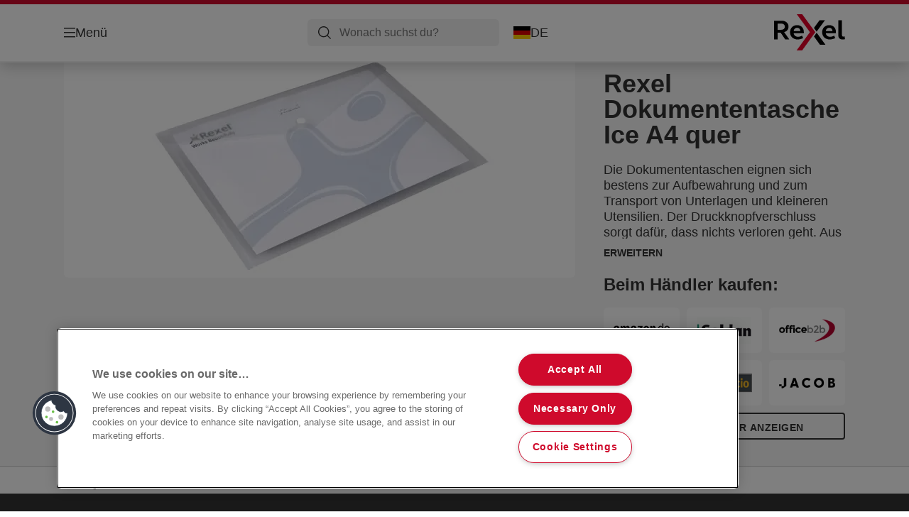

--- FILE ---
content_type: text/html; charset=utf-8
request_url: https://www.rexeleurope.com/de-de/products/pr%C3%A4sentieren-und-organisieren/hefter-und-mappen/rexel-dokumententasche-ice-a4-quer/
body_size: 11831
content:


<!DOCTYPE html>

<html class="no-js" lang="de-de">
<head>
  
<!-- OneTrust Cookies Consent Notice start for rexeleurope.com -->
<script src="https://cdn.cookielaw.org/scripttemplates/otSDKStub.js"  type="text/javascript" charset="UTF-8" data-domain-script="25ee9d69-af30-49c4-b133-22283d1251f8" ></script>
<script type="text/javascript">
function OptanonWrapper() { }
</script>
<!-- OneTrust Cookies Consent Notice end for rexeleurope.com -->

<script type="text/javascript">

    function OptanonWrapper() {

        // Get initial OnetrustActiveGroups ids
        if (typeof OptanonWrapperCount == "undefined") {
            otGetInitialGrps();
        }

        //Delete cookies
        otDeleteCookie(otIniGrps);

        // Assign OnetrustActiveGroups to custom variable
        function otGetInitialGrps() {
            OptanonWrapperCount = '';
            otIniGrps = OnetrustActiveGroups;
        }

        function otDeleteCookie(iniOptGrpId) {
            var otDomainGrps = JSON.parse(JSON.stringify(Optanon.GetDomainData().Groups));
            var otDeletedGrpIds = otGetInactiveId(iniOptGrpId, OnetrustActiveGroups);
            if (otDeletedGrpIds.length != 0 && otDomainGrps.length != 0) {
                for (var i = 0; i < otDomainGrps.length; i++) {

                    if (otDomainGrps[i]['CustomGroupId'] != '' && otDeletedGrpIds.includes(otDomainGrps[i]['CustomGroupId'])) {
                        for (var j = 0; j < otDomainGrps[i]['Cookies'].length; j++) {
                            eraseCookie(otDomainGrps[i]['Cookies'][j]);
                            eraseGACookie(otDomainGrps[i]['Cookies'][j]);
                        }
                    }

                    //Check if Hostid matches
                    if (otDomainGrps[i]['Hosts'].length != 0) {
                        for (var j = 0; j < otDomainGrps[i]['Hosts'].length; j++) {
                            if (otDeletedGrpIds.includes(otDomainGrps[i]['Hosts'][j]['HostId']) && otDomainGrps[i]['Hosts'][j]['Cookies'].length != 0) {
                                for (var k = 0; k < otDomainGrps[i]['Hosts'][j]['Cookies'].length; k++) {
                                    eraseCookie(otDomainGrps[i]['Hosts'][j]['Cookies'][k]);
                                    eraseGACookie(otDomainGrps[i]['Cookies'][j]);
                                }
                            }
                        }
                    }

                }
            }
            otGetInitialGrps(); //Reassign new group ids
        }

        //Get inactive ids
        function otGetInactiveId(customIniId, otActiveGrp) {
            //Initial OnetrustActiveGroups
            customIniId = customIniId.split(",");
            customIniId = customIniId.filter(Boolean);

            //After action OnetrustActiveGroups
            otActiveGrp = otActiveGrp.split(",");
            otActiveGrp = otActiveGrp.filter(Boolean);

            var result = [];
            for (var i = 0; i < customIniId.length; i++) {
                if (otActiveGrp.indexOf(customIniId[i]) <= -1) {
                    result.push(customIniId[i]);
                }
            }
            return result;
        }

        //Delete cookie
        function eraseCookie(cookie) {
            const _str = `${cookie.Name}=; Domain=${cookie.Host}; Path=/; Expires=Thu, 01 Jan 1970 00:00:01 GMT;`;
            document.cookie = _str;
        }


        // Google Analytics Cookies
        function eraseGACookie(cookie) {
            if (!cookie.Name.startsWith("_ga")) return;
            const _cookies = document.cookie.split("; ");
            for (const _cookie of _cookies) {
                if (_cookie.startsWith("_ga")) {
                    const _cname = _cookie.slice(0, string.indexOf("="));
                    const _str = `${_cname}=; Domain=${cookie.Host}; Path=/; Expires=Thu, 01 Jan 1970 00:00:01 GMT;`;
                    document.cookie = _str;
                }
            }
        }

    }

</script>


<script type="text/plain" class="optanon-category-C0001">

    (function(w, d, s, l, i) {
        w[l] = w[l] || [];
        w[l].push({
        'gtm.start':
        new Date().getTime(),
        event: 'gtm.js'
        });
        var f = d.getElementsByTagName(s)[0],
        j = d.createElement(s),
        dl = l != 'dataLayer' ? '&l=' + l : '';
        j.async = true;
        j.src =
        '//www.googletagmanager.com/gtm.js?id=' + i + dl;
        f.parentNode.insertBefore(j, f);
    })(window, document, 'script', 'dataLayer', 'GTM-T78CSS');

</script>



<script type="text/plain" class="optanon-category-C0002">
    
</script>



<script type="text/plain" class="optanon-category-C0003">
    window.dataLayer = window.dataLayer || [];
    dataLayer.push({
        'event': 'analytics_consent_given',
        'analyticsCookies': 'true'
    });

</script>



<script type="text/plain" class="optanon-category-C0005">
   
</script>


<script type="text/plain" class="optanon-category-C0004">
    window.dataLayer = window.dataLayer || [];
    dataLayer.push({
    'event': 'marketing_consent_given',
    'marketingCookies': 'true'
    });
</script>
  <meta charset="UTF-8">
  <meta name="viewport" content="width=device-width" />
  <meta http-equiv="X-UA-Compatible" content="IE=edge" />
  <link rel="manifest" href="/assets/manifest/rexel/manifest.json">

  <link rel="preload" href="/assets/styles/561BE0007815748030048C31A51E3EE5__rexel.css" as="style">

    <title>Rexel Dokumententasche Ice A4 quer | REXEL</title>
    <meta name="description" content="Dokumententasche A4 quer mit Druckknopfverschluss. Packung mit 5 Stück Transparent. | Farbe: Farblos" />
    <link rel="Shortcut icon" href="/globalassets/acco-brands---general-media/acco-favicons/rexel.ico" />
      <link rel="canonical" href="https://www.rexeleurope.com/de-de/products/präsentieren-und-organisieren/hefter-und-mappen/rexel-dokumententasche-ice-a4-quer/" />
    <meta http-equiv="Content-Language" content="de-de" />
<link rel="alternate" hreflang="de-at" href="https://www.rexeleurope.com/de-at/products/präsentieren-und-organisieren/hefter-und-mappen/rexel-dokumententasche-ice-a4-quer/" /><link rel="alternate" hreflang="de-ch" href="https://www.rexeleurope.com/de-ch/products/präsentieren-und-organisieren/hefter-und-mappen/rexel-dokumententasche-ice-a4-quer/" /><link rel="alternate" hreflang="de-de" href="https://www.rexeleurope.com/de-de/products/präsentieren-und-organisieren/hefter-und-mappen/rexel-dokumententasche-ice-a4-quer/" /><link rel="alternate" hreflang="en-gb" href="https://www.rexeleurope.com/en-gb/products/presentation--organisation/card-files-and-other-folders/rexel-ice-popper-wallet-landscape-a4-clear--5-/" /><link rel="alternate" hreflang="en-ie" href="https://www.rexeleurope.com/en-ie/products/presentation--organisation/card-files-and-other-folders/rexel-ice-popper-wallet-landscape-a4-clear--5-/" /><link rel="alternate" hreflang="es-es" href="https://www.rexeleurope.com/es-es/products/presentación-y-organización/dosieres-fastener-y-otros-dosieres/sobres-broche-rexel-ice-a4-transparente--5-/" /><link rel="alternate" hreflang="fr-be" href="https://www.rexeleurope.com/fr-be/products/présentation--organisation/fardes-à-devis-et-autres/chemise-à-pression-ice-format-paysage-a4/" /><link rel="alternate" hreflang="fr-fr" href="https://www.rexeleurope.com/fr-fr/products/présentation--organisation/pochettes-à-devis-et-autres/chemise-à-pression-ice-format-paysage-a4/" /><link rel="alternate" hreflang="it-it" href="https://www.rexeleurope.com/it-it/products/presentazione--organizzazione/cartelle--cartelline-per-documenti/buste-con-bottone-a4-ice--conf-5-/" /><link rel="alternate" hreflang="nl-be" href="https://www.rexeleurope.com/nl-be/products/presentatie--organisatie/presentatie--en-opbergmappen/ice-documentenvelop-a4-transparant--5-/" /><link rel="alternate" hreflang="nl-nl" href="https://www.rexeleurope.com/nl-nl/products/presentatie--organisatie/presentatie--en-opbergmappen/ice-documentenvelop-a4-transparant--5-/" /><meta property="og:title" content="Rexel Dokumententasche Ice A4 quer | REXEL" />
<meta property="og:type" content="website" />
<meta property="og:url" content="https://www.rexeleurope.com//de-de/products/pr%c3%a4sentieren-und-organisieren/hefter-und-mappen/rexel-dokumententasche-ice-a4-quer/" />
<meta property="og:image" content="https://www.rexeleurope.com/azure/catalogfiles/products/Desktop__7AD72580866267B035C497DD975B13BB__1200__630__2101660_1-deaa149eb3fcae04d465d7ad3f695f77.png" />
<meta property="og:description" content="Dokumententasche A4 quer mit Druckknopfverschluss. Packung mit 5 Stück Transparent. | Farbe: Farblos" />
<meta property="og:site_name" content="Rexel" />
<meta property="og:locale" content="de_DE" />
<meta property="og:locale:alternate" content="cs_CZ" />
<meta property="og:locale:alternate" content="da_DK" />
<meta property="og:locale:alternate" content="de_AT" />
<meta property="og:locale:alternate" content="de_CH" />
<meta property="og:locale:alternate" content="de_DE" />
<meta property="og:locale:alternate" content="el_GR" />
<meta property="og:locale:alternate" content="en_AX" />
<meta property="og:locale:alternate" content="en_GB" />
<meta property="og:locale:alternate" content="en_IE" />
<meta property="og:locale:alternate" content="en_NU" />
<meta property="og:locale:alternate" content="es_ES" />
<meta property="og:locale:alternate" content="fi_FI" />
<meta property="og:locale:alternate" content="fr_BE" />
<meta property="og:locale:alternate" content="fr_FR" />
<meta property="og:locale:alternate" content="hu_HU" />
<meta property="og:locale:alternate" content="it_IT" />
<meta property="og:locale:alternate" content="nl_BE" />
<meta property="og:locale:alternate" content="nl_NL" />
<meta property="og:locale:alternate" content="no_NO" />
<meta property="og:locale:alternate" content="pl_PL" />
<meta property="og:locale:alternate" content="ro_RO" />
<meta property="og:locale:alternate" content="ru_RU" />
<meta property="og:locale:alternate" content="sk_SK" />
<meta property="og:locale:alternate" content="sv_SE" />
<meta property="og:locale:alternate" content="tr_TR" />
<meta name="twitter:card" content="summary" />
<meta name="twitter:title" content="Rexel Dokumententasche Ice A4 quer | REXEL" />
<meta name="twitter:description" content="Dokumententasche A4 quer mit Druckknopfverschluss. Packung mit 5 Stück Transparent. | Farbe: Farblos" />
<meta name="twitter:site" content="@accobrands" />
<meta name="twitter:image" content="https://www.rexeleurope.com/azure/catalogfiles/products/Desktop__7AD72580866267B035C497DD975B13BB__1200__630__2101660_1-deaa149eb3fcae04d465d7ad3f695f77.png" />

  

  <script>
!function(T,l,y){var S=T.location,k="script",D="instrumentationKey",C="ingestionendpoint",I="disableExceptionTracking",E="ai.device.",b="toLowerCase",w="crossOrigin",N="POST",e="appInsightsSDK",t=y.name||"appInsights";(y.name||T[e])&&(T[e]=t);var n=T[t]||function(d){var g=!1,f=!1,m={initialize:!0,queue:[],sv:"5",version:2,config:d};function v(e,t){var n={},a="Browser";return n[E+"id"]=a[b](),n[E+"type"]=a,n["ai.operation.name"]=S&&S.pathname||"_unknown_",n["ai.internal.sdkVersion"]="javascript:snippet_"+(m.sv||m.version),{time:function(){var e=new Date;function t(e){var t=""+e;return 1===t.length&&(t="0"+t),t}return e.getUTCFullYear()+"-"+t(1+e.getUTCMonth())+"-"+t(e.getUTCDate())+"T"+t(e.getUTCHours())+":"+t(e.getUTCMinutes())+":"+t(e.getUTCSeconds())+"."+((e.getUTCMilliseconds()/1e3).toFixed(3)+"").slice(2,5)+"Z"}(),iKey:e,name:"Microsoft.ApplicationInsights."+e.replace(/-/g,"")+"."+t,sampleRate:100,tags:n,data:{baseData:{ver:2}}}}var h=d.url||y.src;if(h){function a(e){var t,n,a,i,r,o,s,c,u,p,l;g=!0,m.queue=[],f||(f=!0,t=h,s=function(){var e={},t=d.connectionString;if(t)for(var n=t.split(";"),a=0;a<n.length;a++){var i=n[a].split("=");2===i.length&&(e[i[0][b]()]=i[1])}if(!e[C]){var r=e.endpointsuffix,o=r?e.location:null;e[C]="https://"+(o?o+".":"")+"dc."+(r||"services.visualstudio.com")}return e}(),c=s[D]||d[D]||"",u=s[C],p=u?u+"/v2/track":d.endpointUrl,(l=[]).push((n="SDK LOAD Failure: Failed to load Application Insights SDK script (See stack for details)",a=t,i=p,(o=(r=v(c,"Exception")).data).baseType="ExceptionData",o.baseData.exceptions=[{typeName:"SDKLoadFailed",message:n.replace(/\./g,"-"),hasFullStack:!1,stack:n+"\nSnippet failed to load ["+a+"] -- Telemetry is disabled\nHelp Link: https://go.microsoft.com/fwlink/?linkid=2128109\nHost: "+(S&&S.pathname||"_unknown_")+"\nEndpoint: "+i,parsedStack:[]}],r)),l.push(function(e,t,n,a){var i=v(c,"Message"),r=i.data;r.baseType="MessageData";var o=r.baseData;return o.message='AI (Internal): 99 message:"'+("SDK LOAD Failure: Failed to load Application Insights SDK script (See stack for details) ("+n+")").replace(/\"/g,"")+'"',o.properties={endpoint:a},i}(0,0,t,p)),function(e,t){if(JSON){var n=T.fetch;if(n&&!y.useXhr)n(t,{method:N,body:JSON.stringify(e),mode:"cors"});else if(XMLHttpRequest){var a=new XMLHttpRequest;a.open(N,t),a.setRequestHeader("Content-type","application/json"),a.send(JSON.stringify(e))}}}(l,p))}function i(e,t){f||setTimeout(function(){!t&&m.core||a()},500)}var e=function(){var n=l.createElement(k);n.src=h;var e=y[w];return!e&&""!==e||"undefined"==n[w]||(n[w]=e),n.onload=i,n.onerror=a,n.onreadystatechange=function(e,t){"loaded"!==n.readyState&&"complete"!==n.readyState||i(0,t)},n}();y.ld<0?l.getElementsByTagName("head")[0].appendChild(e):setTimeout(function(){l.getElementsByTagName(k)[0].parentNode.appendChild(e)},y.ld||0)}try{m.cookie=l.cookie}catch(p){}function t(e){for(;e.length;)!function(t){m[t]=function(){var e=arguments;g||m.queue.push(function(){m[t].apply(m,e)})}}(e.pop())}var n="track",r="TrackPage",o="TrackEvent";t([n+"Event",n+"PageView",n+"Exception",n+"Trace",n+"DependencyData",n+"Metric",n+"PageViewPerformance","start"+r,"stop"+r,"start"+o,"stop"+o,"addTelemetryInitializer","setAuthenticatedUserContext","clearAuthenticatedUserContext","flush"]),m.SeverityLevel={Verbose:0,Information:1,Warning:2,Error:3,Critical:4};var s=(d.extensionConfig||{}).ApplicationInsightsAnalytics||{};if(!0!==d[I]&&!0!==s[I]){var c="onerror";t(["_"+c]);var u=T[c];T[c]=function(e,t,n,a,i){var r=u&&u(e,t,n,a,i);return!0!==r&&m["_"+c]({message:e,url:t,lineNumber:n,columnNumber:a,error:i}),r},d.autoExceptionInstrumented=!0}return m}(y.cfg);function a(){y.onInit&&y.onInit(n)}(T[t]=n).queue&&0===n.queue.length?(n.queue.push(a),n.trackPageView({})):a()}(window,document,{src: "https://js.monitor.azure.com/scripts/b/ai.2.gbl.min.js", crossOrigin: "anonymous", cfg: {instrumentationKey: '3af47a79-f812-4f1b-aac9-f571b6354b08', disableCookiesUsage: false }});
</script>


  
    <script src="/assets/scripts/lazyload.js" type="text/javascript" async defer></script>

  <link rel="stylesheet" type="text/css" href="/assets/styles/bootstrap.css" media="all" />
  <link rel="stylesheet" type="text/css" href="/assets/styles/561BE0007815748030048C31A51E3EE5__rexel.css" media="all" />
  <link rel="stylesheet" type="text/css" href="/assets/styles/print.css" media="print" />
  

  

  
  
  <link rel="dns-prefetch" href="">
  <script type='text/javascript' src='/epiRecommendations/ClientResources/ViewMode/epiRecommendations.min.js'></script>
                <script type='text/javascript'>
                    var epiRecommendations = epiRecommendations({"endPointUrl":"/episerverapi/commercetracking/track","preferredCulture":"de-DE"});
                </script>
</head>
<body class="tundra2 skin-rexel de-de borderedHeader">
    
  <noscript>
    <iframe src="//www.googletagmanager.com/ns.html?id=GTM-T78CSS"
            height="0" width="0" style="display: none; visibility: hidden"></iframe>
  </noscript>

    

  

<header class="abc-header abc-layout">
    <div class="container">
        <div class="row">
            <div class="col">
                <div class="abc-navbar">

                    <div class="abc-navbar__group1">
                        <div class="abc-navbar__menuTrigger">
                            <button data-popup-trigger="menuPopup">Menü</button>
                        </div>

                        <div class="abc-skipnav">
                            <a href="#main-content" class="skip-links">Zum Hauptinhalt wechseln</a>
                        </div>

                        <div class="abc-navbar__quickAccess">
                        </div>
                    </div>

                    <div class="abc-navbar__group2">
                        <div class="abc-navbar__search ">
                            <div class="abc-input abc-navbar__searchInput"
                                 data-popup-trigger="searchPupup"
                                 data-translations="{&amp;quot;pressresultslabel&amp;quot;:&amp;quot;Pressemitteilungen&amp;quot;,&amp;quot;productresultstablabel&amp;quot;:&amp;quot;Produkte&amp;quot;,&amp;quot;showallresultslabel&amp;quot;:&amp;quot;Alle Ergebnisse anzeigen&amp;quot;,&amp;quot;searchresultforlabel&amp;quot;:&amp;quot;Suchergebnisse f\u00FCr&amp;quot;,&amp;quot;contentandblogslabel&amp;quot;:&amp;quot;Inhalt&amp;quot;,&amp;quot;noresultsquerylabel&amp;quot;:&amp;quot;Leider konnten wir f\u00FCr deine Suche keine Ergebnisse finden. Pr\u00FCfen deine Suche bitte auf Tipp- oder Rechtschreibfehler oder versuchen einen anderen Suchbegriff.&amp;quot;,&amp;quot;clearsearchlabel&amp;quot;:&amp;quot;[missing translations for /Search/ClearSearch in de-DE]&amp;quot;,&amp;quot;closelabel&amp;quot;:&amp;quot;Pop-up Fenster schlie\u00DFen&amp;quot;}"
                                 data-api="{&amp;quot;products&amp;quot;:&amp;quot;/de-de/search/getflyoutproducts&amp;quot;,&amp;quot;content&amp;quot;:&amp;quot;/de-de/search/getflyoutcontent&amp;quot;}">
                                <label class="abc-hidden" for="abc-navbar__searchInput">Search</label>
                                <input 
                                    id="abc-navbar__searchInput" 
                                    type="text" 
                                    aria-label="Wonach suchst du?" 
                                    placeholder="Wonach suchst du?" 
                                />
                            </div>
                            <div class="abc-searchClear"></div>
                            <div class="abc-searchLayer"></div>
                        </div>
                        <div class="abc-navbar__tools">
                            <button class="abc-cartTrigger"
                                    data-popup-trigger="cartPopup"
                                    data-emptylabel='Warenkorb. Ihr Warenkorb ist leer'
                                    data-containslabel='Anzahl der Produkte im Warenkorb'
                                    data-containssinglelabel='1 Produkt im Warenkorb'>
                                <span class="abc-buttonLabel">Warenkorb</span>
                                <span class="abc-badge"></span>
                            </button>
                            <button class="abc-langTrigger abc-popupTrigger" data-popup-trigger="countrySelectorPopup">
                                    <span class="abc-flag"><img src="/assets/img-abc/flags/de-de.svg" alt="DE" /></span>
                                <span class="abc-buttonLabel">DE</span>
                            </button>
                        </div>
                    </div>
                    <div class="abc-navbar__group3">
                        <div class="abc-navbar__brand">
                                <a href="/de-de/">
                                    <img src="/assets/img-abc/rexel-logo.svg" alt="rexel" />
                                </a>
                        </div>
                    </div>
                </div>
            </div>
        </div>
    </div>
</header>
  
<div class="abc-navigationLayer abc-layout">
    <div class="abc-navigationLayer__wrapper">
        <div class="container">
          <div class="row">
                <div class="col-12 col-md-6">
                    <nav class="abc-mainMenu">
                        <div class="abc-mainMenu__level1">

                                <div class="abc-mainMenu__element">
                                        <button class="abc-mainMenu__Link abc-mainMenu__ExtendedLink t1">
                                            <span class="abc-mainMenu__LinkTitle">Produkte</span>
                                        </button>

                                        <div class="abc-mainMenu__submenu">
                                            <button class="abc-mainMenu__backButton">Zurück</button>
                                            <div class="abc-mainMenu__headLink">
                                                    <span>Produkte</span>
                                            </div>
                                                <div class="abc-mainMenu__element">
                                                    <button class="abc-mainMenu__Link">Aktenvernichter</button>
                                                    <div class="abc-mainMenu__submenu">
                                                        <button class="abc-mainMenu__backButton">Zurück</button>
                                                        <div class="abc-mainMenu__headLink">
                                                                <a href="/de-de/products/aktenvernichter/">Aktenvernichter</a>
                                                        </div>
                                                            <div class="abc-mainMenu__element">
                                                                <a class="abc-mainMenu__Link" href="/de-de/products/aktenvernichter/rexel-aktenvernichter-mit-automatischer-papierzuf%c3%bchrung/">Rexel Aktenvernichter mit automatischer Papierzuführung</a>
                                                            </div>
                                                            <div class="abc-mainMenu__element">
                                                                <a class="abc-mainMenu__Link" href="/de-de/products/aktenvernichter/rexel-aktenvernichter-mit-manueller-papierzuf%c3%bchrung/">Rexel Aktenvernichter mit manueller Papierzuführung</a>
                                                            </div>
                                                            <div class="abc-mainMenu__element">
                                                                <a class="abc-mainMenu__Link" href="/de-de/products/aktenvernichter/aktenvernichter-zubeh%c3%b6r/">Aktenvernichter Zubehör</a>
                                                            </div>
                                                    </div>
                                                </div>
                                                <div class="abc-mainMenu__element">
                                                    <button class="abc-mainMenu__Link">Sonstiges</button>
                                                    <div class="abc-mainMenu__submenu">
                                                        <button class="abc-mainMenu__backButton">Zurück</button>
                                                        <div class="abc-mainMenu__headLink">
                                                                <span>Sonstiges</span>
                                                        </div>
                                                            <div class="abc-mainMenu__element">
                                                                <a class="abc-mainMenu__Link" href="/de-de/products/sonstiges/rollen--und-hebelschneider/">Rollen- und Hebelschneider</a>
                                                            </div>
                                                            <div class="abc-mainMenu__element">
                                                                <a class="abc-mainMenu__Link" href="/de-de/products/sonstiges/sonstige-b%c3%bcro-artikel/">Sonstige Büro-Artikel</a>
                                                            </div>
                                                    </div>
                                                </div>
                                        </div>

                                </div>
                                <div class="abc-mainMenu__element">
                                        <button class="abc-mainMenu__Link abc-mainMenu__ExtendedLink t1">
                                            <span class="abc-mainMenu__LinkTitle">Einkaufsratgeber</span>
                                        </button>

                                        <div class="abc-mainMenu__submenu">
                                            <button class="abc-mainMenu__backButton">Zurück</button>
                                            <div class="abc-mainMenu__headLink">
                                                <a href="/de-de/einkaufsratgeber/">Einkaufsratgeber</a>
                                            </div>

                                                <div class="abc-mainMenu__element">
                                                        <div class="abc-mainMenu__element">
                                                            <a class="abc-mainMenu__Link" href="/de-de/einkaufsratgeber/schredder-produkt-finder/">
                                                                Aktenvernichter Produktfinder
                                                            </a>
                                                        </div>


                                                </div>
                                                <div class="abc-mainMenu__element">
                                                        <div class="abc-mainMenu__element">
                                                            <a class="abc-mainMenu__Link" href="/de-de/einkaufsratgeber/einkaufsratgeber-fuer-papier-aktenvernichter/">
                                                                Einkaufsratgeber für Aktenvernichter
                                                            </a>
                                                        </div>


                                                </div>

                                        </div>

                                </div>
                                <div class="abc-mainMenu__element">
                                        <button class="abc-mainMenu__Link abc-mainMenu__ExtendedLink t1">
                                            <span class="abc-mainMenu__LinkTitle">Promotions</span>
                                        </button>

                                        <div class="abc-mainMenu__submenu">
                                            <button class="abc-mainMenu__backButton">Zurück</button>
                                            <div class="abc-mainMenu__headLink">
                                                <a href="/de-de/promotions/">Promotions</a>
                                            </div>

                                                <div class="abc-mainMenu__element">
                                                        <div class="abc-mainMenu__element">
                                                            <a class="abc-mainMenu__Link" href="/de-de/promotions/cashback/">
                                                                Cashback
                                                            </a>
                                                        </div>


                                                </div>

                                        </div>

                                </div>
                                <div class="abc-mainMenu__element">
                                        <button class="abc-mainMenu__Link abc-mainMenu__ExtendedLink t1">
                                            <span class="abc-mainMenu__LinkTitle">Services</span>
                                        </button>

                                        <div class="abc-mainMenu__submenu">
                                            <button class="abc-mainMenu__backButton">Zurück</button>
                                            <div class="abc-mainMenu__headLink">
                                                <a href="/de-de/services/kundenservice/">Services</a>
                                            </div>

                                                <div class="abc-mainMenu__element">
                                                        <div class="abc-mainMenu__element">
                                                            <a class="abc-mainMenu__Link" href="https://dealer.accobrands.com/de-de/">
                                                                Händlerbereich
                                                            </a>
                                                        </div>


                                                </div>
                                                <div class="abc-mainMenu__element">
                                                        <div class="abc-mainMenu__element">
                                                            <a class="abc-mainMenu__Link" href="/de-de/services/verpackungs-recycling-hinweise/">
                                                                Hinweise zum Verpackungsrecycling
                                                            </a>
                                                        </div>


                                                </div>
                                                <div class="abc-mainMenu__element">
                                                        <div class="abc-mainMenu__element">
                                                            <a class="abc-mainMenu__Link" href="/de-de/services/newsletter/">
                                                                Newsletter
                                                            </a>
                                                        </div>


                                                </div>
                                                <div class="abc-mainMenu__element">
                                                        <div class="abc-mainMenu__element">
                                                            <a class="abc-mainMenu__Link" href="/de-de/services/kundenservice/">
                                                                Kundenservice
                                                            </a>
                                                        </div>


                                                </div>

                                        </div>

                                </div>
                        </div>
                    </nav>
                </div>
                
<div class="col-12 col-md-6">
  <div class="abc-navigationLayer__promo">
    <div class="abc-banner abc-banner--light" style="background-image: url('/siteassets/abc/Medium__1EC3FE92DF70691C969E04E962927B2F__rexel-autofeed.png')">
      <section class="abc-banner__content">
        <div class="abc-banner__header">
          <h1>Selber schreddern? Geht auch automatisch.</h1>
        </div>
        <div class="abc-banner__description">
          <p>Optimum AutoFeed&#x2B; automatische Aktenvernichter</p>
        </div>
          <div class="abc-banner__links">
            <a class="abc-button abc-button--light" href="/de-de/products/aktenvernichter/rexel-aktenvernichter-mit-automatischer-papierzuf%c3%bchrung/">Jetzt entdecken</a>
          </div>
      </section>
    </div>
  </div>
</div>


                    <div class="col-12">
                        <ul class="abc-menuFooter">
                                <li>
                                    <a href="/de-de/services/produkt-registrierung/">Produktregistrierung</a>
                                </li>
                                <li>
                                    <a href="/de-de/services/kundenservice/">Kundenservice</a>
                                </li>
                                <li>
                                    <a href="/de-de/content/general/mein-account/">Mein Account</a>
                                </li>
                        </ul>
                    </div>
            </div>
        </div>
    </div>
    <button class="abc-closeButton" aria-label='Pop-up Fenster schließen'></button>
</div>

  

<div class="abc-popup abc-popup--small" data-popup-target="countrySelectorPopup">
    <div class="abc-countrySelector">
        <div class="abc-popup__header">
            <button class="abc-closeButton" aria-label='Pop-up Fenster schließen'></button>
        </div>
        <div class="abc-popup__content">
            <section class="abc-langLayer abc-layout">
                <div class="container">
                    <div class="row">
                        <div class="col-12">
                            <section>
                                <h1 class="abc-h5">
                                    Deine aktuelle Auswahl
                                </h1>
                                <div class="abc-panel">
                                        <div class="abc-flag">
                                            <img src="/assets/img-abc/flags/de-de.svg" alt="Deutschland" />
                                        </div>
                                    <div>
                                        Deutschland
                                    </div>
                                </div>
                                    <a class="abc-button abc-button--primary abc-button--fluid abc-button--centered" href="/de-de/land-andern/">
                                        Land ändern
                                    </a>
                            </section>
                        </div>
                    </div>
                </div>
            </section>
        </div>
    </div>
</div>






  

  

  <div class="main-content" id="main-content">
    


<div class="abc-productPage" data-product-sku="2101660">

    


    <section class="abc-productPage__header abc-layout">
        <div class="container">
            <div class="row">

                <div class="col-xl-8">

                    <div class="abc-productPage__mobileSection">
                        <h1 class="abc-productPage__title">Rexel Dokumententasche Ice A4 quer</h1>
                    </div>

                    <div class="abc-productPage__gallery" data-dictionary="{&amp;quot;OpenPopup&amp;quot;:&amp;quot;[missing translations for /Global/ViewLabel in de-DE]&amp;quot;,&amp;quot;ViewVideo&amp;quot;:&amp;quot;[missing translations for /Video/ViewLabel in de-DE]&amp;quot;,&amp;quot;ShowLabel&amp;quot;:&amp;quot;Mehr lesen&amp;quot;,&amp;quot;HideLabel&amp;quot;:&amp;quot;Pop-up Fenster schlie\u00DFen&amp;quot;,&amp;quot;CloseLabel&amp;quot;:&amp;quot;Pop-up Fenster schlie\u00DFen&amp;quot;,&amp;quot;RelatedButton&amp;quot;:&amp;quot;Mehr anzeigen&amp;quot;,&amp;quot;Accessories&amp;quot;:&amp;quot;Zubeh\u00F6r&amp;quot;,&amp;quot;WhereToBuyButtonLabel&amp;quot;:&amp;quot;Kaufoptionen&amp;quot;,&amp;quot;NextLabel&amp;quot;:&amp;quot;Weiter&amp;quot;,&amp;quot;PrevLabel&amp;quot;:&amp;quot;Vorherige&amp;quot;,&amp;quot;ViewMoreLabel&amp;quot;:&amp;quot;mehr laden&amp;quot;,&amp;quot;WhereToBuyLabel&amp;quot;:&amp;quot;Kaufoptionen&amp;quot;,&amp;quot;ExpandLabel&amp;quot;:&amp;quot;Erweitern&amp;quot;,&amp;quot;CollapseLabel&amp;quot;:&amp;quot;Einklappen&amp;quot;}" data-gallery="{&amp;quot;MainImage&amp;quot;:{&amp;quot;Alt&amp;quot;:&amp;quot;Rexel Dokumententasche Ice A4 quer&amp;quot;,&amp;quot;Src&amp;quot;:[{&amp;quot;Size&amp;quot;:&amp;quot;Large&amp;quot;,&amp;quot;Url&amp;quot;:&amp;quot;/azure/catalogfiles/products/Desktop__7AD72580866267B035C497DD975B13BB__1760__2101660_1-deaa149eb3fcae04d465d7ad3f695f77.png&amp;quot;},{&amp;quot;Size&amp;quot;:&amp;quot;Small&amp;quot;,&amp;quot;Url&amp;quot;:&amp;quot;/azure/catalogfiles/products/Desktop__7AD72580866267B035C497DD975B13BB__500__2101660_1-deaa149eb3fcae04d465d7ad3f695f77.png&amp;quot;},{&amp;quot;Size&amp;quot;:&amp;quot;Thumbnail&amp;quot;,&amp;quot;Url&amp;quot;:&amp;quot;/azure/catalogfiles/products/Desktop__7AD72580866267B035C497DD975B13BB__206__206__2101660_1-deaa149eb3fcae04d465d7ad3f695f77.png&amp;quot;}]},&amp;quot;ExerciseImages&amp;quot;:[],&amp;quot;ExtendedImages&amp;quot;:[],&amp;quot;Videos&amp;quot;:[]}"></div>
                        
                </div>

                <div class="col-xl-4">
                    

                    <div class="abc-productPage__section">

                        <h1 class="abc-productPage__title">Rexel Dokumententasche Ice A4 quer</h1>


                        <div class="abc-limitedContent" data-dictionary="{&amp;quot;OpenPopup&amp;quot;:&amp;quot;[missing translations for /Global/ViewLabel in de-DE]&amp;quot;,&amp;quot;ViewVideo&amp;quot;:&amp;quot;[missing translations for /Video/ViewLabel in de-DE]&amp;quot;,&amp;quot;ShowLabel&amp;quot;:&amp;quot;Mehr lesen&amp;quot;,&amp;quot;HideLabel&amp;quot;:&amp;quot;Pop-up Fenster schlie\u00DFen&amp;quot;,&amp;quot;CloseLabel&amp;quot;:&amp;quot;Pop-up Fenster schlie\u00DFen&amp;quot;,&amp;quot;RelatedButton&amp;quot;:&amp;quot;Mehr anzeigen&amp;quot;,&amp;quot;Accessories&amp;quot;:&amp;quot;Zubeh\u00F6r&amp;quot;,&amp;quot;WhereToBuyButtonLabel&amp;quot;:&amp;quot;Kaufoptionen&amp;quot;,&amp;quot;NextLabel&amp;quot;:&amp;quot;Weiter&amp;quot;,&amp;quot;PrevLabel&amp;quot;:&amp;quot;Vorherige&amp;quot;,&amp;quot;ViewMoreLabel&amp;quot;:&amp;quot;mehr laden&amp;quot;,&amp;quot;WhereToBuyLabel&amp;quot;:&amp;quot;Kaufoptionen&amp;quot;,&amp;quot;ExpandLabel&amp;quot;:&amp;quot;Erweitern&amp;quot;,&amp;quot;CollapseLabel&amp;quot;:&amp;quot;Einklappen&amp;quot;}" data-lines="4">
                            <p>Die Dokumententaschen eignen sich bestens zur Aufbewahrung und zum Transport von Unterlagen und kleineren Utensilien. Der Druckknopfverschluss sorgt daf&#xFC;r, dass nichts verloren geht. Aus recycelbarem Polypropylen.</p>
                        </div>

                    </div>







                        <div class="abc-productPage__section">
                            <div class="top-sellers-container">
                                <h2 class="abc-h3">Beim Händler kaufen:</h2>
                                <div class="abc-sellers">
                                    <a class="abc-sellers__item abc-sellers--isAmazon" target="_blank" href="//redirect.global.commerce-connector.com/pdp/41/33_2/[base64]/">
                                        <img class="top-sellers-image" src="//shoplogos.commerce-connector.de/shoplogos/33/2/online_rectangleSmall.png?h=082ca87e7358914c73f2dd9c41350b8a" alt="Amazon.de &#x2B; Marketplace" data-dealer="Amazon.de &#x2B; Marketplace" data-ean="5028252189576" data-product-name="Rexel Dokumententasche Ice A4 quer" />
                                    </a>
                                    <a class="abc-sellers__item" target="_blank" href="//redirect.global.commerce-connector.com/pdp/41/952_1/[base64]/">
                                        <img class="top-sellers-image" src="//shoplogos.commerce-connector.de/shoplogos/952/822/online_rectangleSmall.png?h=35ca582392f599177408bea81fc4fab5" alt="Soldan" data-dealer="Soldan" data-ean="5028252189576" data-product-name="Rexel Dokumententasche Ice A4 quer" />
                                    </a>
                                    <a class="abc-sellers__item" target="_blank" href="//redirect.global.commerce-connector.com/pdp/41/11_2/[base64]/">
                                        <img class="top-sellers-image" src="//shoplogos.commerce-connector.de/shoplogos/11/2/online_rectangleSmall.png?h=72e43ab95701611fb4d2108e7494de0f" alt="officeb2b.de" data-dealer="officeb2b.de" data-ean="5028252189576" data-product-name="Rexel Dokumententasche Ice A4 quer" />
                                    </a>
                                    <a class="abc-sellers__item" target="_blank" href="//redirect.global.commerce-connector.com/pdp/41/63_1/[base64]/">
                                        <img class="top-sellers-image" src="//shoplogos.commerce-connector.de/shoplogos/63/1/online_rectangleSmall.png?h=9f43b1e0e982ae4f7f4a67c064c2030b" alt="Buerobedarf-Thueringen Onlineshop" data-dealer="Buerobedarf-Thueringen Onlineshop" data-ean="5028252189576" data-product-name="Rexel Dokumententasche Ice A4 quer" />
                                    </a>
                                    <a class="abc-sellers__item" target="_blank" href="//redirect.global.commerce-connector.com/pdp/41/21_1/[base64]/">
                                        <img class="top-sellers-image" src="//shoplogos.commerce-connector.de/shoplogos/21/1/online_rectangleSmall.png?h=f62a6bb4b760f8a69e98a9415822e18f" alt="Officio - das büro depot" data-dealer="Officio - das büro depot" data-ean="5028252189576" data-product-name="Rexel Dokumententasche Ice A4 quer" />
                                    </a>
                                    <a class="abc-sellers__item" target="_blank" href="//redirect.global.commerce-connector.com/pdp/41/515_1/[base64]/">
                                        <img class="top-sellers-image" src="//shoplogos.commerce-connector.de/shoplogos/515/1/online_rectangleSmall.png?h=f59c931f6ed960e5f9fa89758f1c9a53" alt="Jacob Elektronik" data-dealer="Jacob Elektronik" data-ean="5028252189576" data-product-name="Rexel Dokumententasche Ice A4 quer" />
                                    </a>
                                </div>

                                <div class="abc-buttonGroup">
                                <button class="abc-button abc-button--dark-outline abc-button--fluidMobile abc-button--centered abc-button--commerceConnector" data-cc="{&amp;quot;barcode&amp;quot;:&amp;quot;5028252189576&amp;quot;,&amp;quot;variationName&amp;quot;:&amp;quot;Rexel Dokumententasche Ice A4 quer&amp;quot;,&amp;quot;variationImageUrl&amp;quot;:&amp;quot;/azure/catalogfiles/products/Desktop__7AD72580866267B035C497DD975B13BB__190__190__2101660_1-deaa149eb3fcae04d465d7ad3f695f77.png&amp;quot;,&amp;quot;variationAltText&amp;quot;:&amp;quot;Rexel Dokumententasche Ice A4 quer&amp;quot;}" data-amazonAffiliatePolicy="{&amp;quot;AffiliatePolicyKey&amp;quot;:&amp;quot;amazon&amp;quot;,&amp;quot;AffiliatePolicyText&amp;quot;:&amp;quot;Affiliate-Hinweis: Wir sind ein Amazon Associates-Partner und verdienen an qualifizierten Verkäufen.&amp;quot;,&amp;quot;AffiliatePolicyBubbleLabel&amp;quot;:&amp;quot;Affiliate-Hinweis&amp;quot;,&amp;quot;AffiliatePolicyBubbleText&amp;quot;:&amp;quot;Wir sind ein Amazon Associates-Partner und verdienen an qualifizierten Verkäufen.&amp;quot;,&amp;quot;CloseLabel&amp;quot;:&amp;quot;Pop-up Fenster schließen&amp;quot;,&amp;quot;OpenLabel&amp;quot;:&amp;quot;Öffnen&amp;quot;,&amp;quot;AffiliatePolicyType&amp;quot;:0,&amp;quot;ShouldRender&amp;quot;:true}">
                                    Weitere Händler anzeigen
                                </button>
                                </div>

                                

    <div class="abc-tooltip" data-dictionary="{&amp;quot;open&amp;quot;:&amp;quot;\u00D6ffnen&amp;quot;,&amp;quot;close&amp;quot;:&amp;quot;Pop-up Fenster schlie\u00DFen&amp;quot;}">
      <div class="abc-tooltip__label">
        <span>Affiliate-Hinweis</span>
        <button class="abc-tooltip__trigger" aria-label="Öffnen"></button>
        <div class="abc-tooltip__popup">
          Wir sind ein Amazon Associates-Partner und verdienen an qualifizierten Verkäufen.
        </div>
      </div>
    </div>

                            </div>
                        </div>


                </div>
            </div>
        </div>
    </section>

    <section class="abc-collapsibleSection">
        <div class="abc-collapsibleSection__header">
            <div class="container">
                <div class="row">
                    <div class="col">
                        <button class="abc-collapsibleSection__trigger">
                            Spezifikationen & Merkmale
                        </button>
                    </div>
                </div>
            </div>
        </div>
        <div class="abc-collapsibleSection__content abc-hidden">  
            
            


<section class="abc-productPage__specAndFeat abc-layout">
    <div class="container">
        <div class="abc-limitedContent abc-limitedContent--buttonCentered" data-dictionary="{&amp;quot;ExpandLabel&amp;quot;:&amp;quot;Erweitern&amp;quot;,&amp;quot;CollapseLabel&amp;quot;:&amp;quot;Einklappen&amp;quot;}" data-lines="15">

            <div class="row">

                <div class="col-xl-5 order-xl-1">
                        <h2>Merkmale</h2>
                        <ul class="abc-productPage__features abc-list">
                                <li>Aus recycelbarem PP für die Aufbewahrung von Unterlagen im Format A4 oder kleineren Utensilien</li>
                                <li>Mit Druckknopfverschluss für die sichere Aufbewahrung des Inhalts</li>
                        </ul>
                </div>

                <div class="col-xl-7 mt-5 mt-xl-0">

                    <h2>Spezifikationen</h2>

                    <div class="abc-table abc-table--noLastLine abc-productPage__specifications">
                        <div class="abc-table__row abc-hidden">
                            <div class="abc-table__label">MPC ID</div>
                            <div class="abc-table__content">20634</div>
                        </div>

                        <div class="abc-table__row abc-hidden">
                            <div class="abc-table__label">EAN</div>
                            <div class="abc-table__content">5028252189576</div>
                        </div>

                        <div class="abc-table__row">
                            <div class="abc-table__label">Artikel </div>
                            <div class="abc-table__content">2101660</div>
                        </div>

                            <div class="abc-table__row">
                                <div class="abc-table__label">Farbe </div>
                                <div class="abc-table__content">Farblos</div>
                            </div>


                            <div class="abc-table__row">
                                <div class="abc-table__label">Abmessungen B x H x T  </div>
                                <div class="abc-table__content">1 x 335 x 235</div>
                            </div>



                            <div class="abc-table__row">
                                <div class="abc-table__label">Gewicht   </div>
                                <div class="abc-table__content">0,14</div>
                            </div>
                    </div>

                </div>

            </div>
        </div>
    </div>
</section>

            


        </div>
    </section>


    




    

      
    


    




</div>






    



<footer class="abc-footer abc-layout">
    <div class="container">
        <div class="row">
            <div class="col-12 col-lg-4">
                <div class="row">
                    <div class="col-12 col-sm-6 col-lg-12">

                            <div class="abc-footer__brand abc-divider">
                                <img src="/assets/img-abc/rexel-logo-white.svg" alt="ACCO Brands logo" width="200">
                            </div>

                            <div class="abc-footer__socialMedia">
                                    <a class="abc-footer__socialMedia__link" target="_blank" href="https://www.youtube.com/@rexelunitedkingdom">
                                        <img src="/assets/img-abc/socialmedia/youtube-white.svg" alt="Rexel YouTube" height="36">
                                    </a>
                            </div>

                    </div>
                    <div class="col-12 col-sm-6 col-lg-12">
                    </div>
                </div>
            </div>
            <div class="col-12 col-lg-7 offset-lg-1">
                <nav class="abc-footer__nav" aria-label="[missing translations for /Accessibility/FooterNavigation in de-DE]">
                    <div class="row">

                        <div class="col-12 col-sm-6">
                                <ul>
                                        <li><a href="https://www.accobrands.com/privacy-center/global-privacy-notices/leitz-acco-brands-gmbh-co-kg-datenschutzerkl%c3%a4rung/">Datenschutzhinweise</a></li>
                                        <li><a href="https://mydata.accobrands.com/">Datenzugriffsberechtigung</a></li>
                                        <li><a href="/de-de/cookie-policy/">Cookies</a></li>
                                        <li><a href="/de-de/legal-notice/">Legal Notice</a></li>
                                        <li><a href="/de-de/impressum/">Impressum</a></li>
                                </ul>
                        </div>
                        <div class="col-12 col-sm-6">
                                <ul>
                                        <li><a href="/de-de/services/kundenservice/">Kundenservice</a></li>
                                        <li><a href="/siteassets/services/service-centres/2020-warranty-conditions/rexel-garantiebedingungen.pdf">Garantiebedingungen</a></li>
                                        <li><a href="/de-de/services/verpackungs-recycling-hinweise/">Hinweise zum Verpackungsrecycling</a></li>
                                        <li><a href="https://declarations.accobrands.com/">CE-Konformitätserklärungen</a></li>
                                        <li><a href="/en-gb/site-map/">Sitemap</a></li>
                                </ul>
                        </div>
                    </div>
                </nav>
            </div>
        </div>

            <div class="row">
                <div class="col">
                    <div class="abc-divider">
                        <div class="abc-footer__copy">
                            ©2026 ACCO Brands
                        </div>
                    </div>
                </div>
            </div>

    </div>
</footer>


    

  </div>
  <div data-dojo-type="enp/EcommerceTracking" data-dojo-props='toTrack: "PageInit"' style="display: none;"></div>

  <script defer="defer" src="/Util/Find/epi-util/find.js"></script>
<script>
document.addEventListener('DOMContentLoaded',function(){if(typeof FindApi === 'function'){var api = new FindApi();api.setApplicationUrl('/');api.setServiceApiBaseUrl('/find_v2/');api.processEventFromCurrentUri();api.bindWindowEvents();api.bindAClickEvent();api.sendBufferedEvents();}})
</script>



  



  <script type="text/javascript">
    var dojoConfig = {
        isDebug: false,
        // debugAtAllCosts: true,
        packages: [{
            name: "enp",
            location: "../enp"
        }],
        callback: function (parser) {
        },
        cacheBust: false,
        parseOnLoad: true,
        urlBlankGif: "/assets/img-abc/DDF4C71F89A6CE2C3F9F219B9E1D6616__blank.gif",
        assetsHost: "",
        brandId: "rexel",
        locale: "de-de",
        language: "de",
        country: "DE",
        GoogleAnalyticsID: "",
        marketTrack: false,
        affiliation: "",
        useCommerceConnectorLocal: false,
        useCCProgramPartner: false,
        campaignSubId: '',
        UniversalGoogleAnalyticsID: "",  //empty string if UGA tracking not enabled
        GTMKey: "GTM-T78CSS",
        Session: "epi12todo"
    }
  </script>

  <script src="/assets/scripts/DDF4C71F89A6CE2C3F9F219B9E1D6616__index.js" type="text/javascript" async defer></script>


  <script type="application/ld+json">
    {
        "context": "http://schema.org",
        "@type": "WebSite",
        "url": "https://www.rexeleurope.com//de-de/",
        "potentialAction": {
            "@type": "SearchAction",
            "target": "https://www.rexeleurope.com//de-de/search/?q={rexel}",
            "query-input": "required name=rexel"
        }
    }
  </script>
  
    
    <script>
    document.addEventListener("chunksLoaded", () => {
        if (window.pushDataLayer) {
            window.pushDataLayer({ 'sku': '2101660' });
        }
    })
    </script>

  <div id="trackingPixelHtml"></div>

<script defer src="https://static.cloudflareinsights.com/beacon.min.js/vcd15cbe7772f49c399c6a5babf22c1241717689176015" integrity="sha512-ZpsOmlRQV6y907TI0dKBHq9Md29nnaEIPlkf84rnaERnq6zvWvPUqr2ft8M1aS28oN72PdrCzSjY4U6VaAw1EQ==" data-cf-beacon='{"rayId":"9bff02299ced4e12","version":"2025.9.1","serverTiming":{"name":{"cfExtPri":true,"cfEdge":true,"cfOrigin":true,"cfL4":true,"cfSpeedBrain":true,"cfCacheStatus":true}},"token":"58cc7c278be241e9a1ed380128a16e09","b":1}' crossorigin="anonymous"></script>
</body>

</html>

--- FILE ---
content_type: text/javascript
request_url: https://www.rexeleurope.com/assets/scripts/chunks/364.chnk.js?v=eff5c22
body_size: 541
content:
"use strict";(self.webpackChunkacco_brands_europe=self.webpackChunkacco_brands_europe||[]).push([[364],{364:(e,n,t)=>{t.r(n),t.d(n,{default:()=>s});var i=t(6015);function r(e){return r="function"==typeof Symbol&&"symbol"==typeof Symbol.iterator?function(e){return typeof e}:function(e){return e&&"function"==typeof Symbol&&e.constructor===Symbol&&e!==Symbol.prototype?"symbol":typeof e},r(e)}function a(e,n){for(var t=0;t<n.length;t++){var i=n[t];i.enumerable=i.enumerable||!1,i.configurable=!0,"value"in i&&(i.writable=!0),Object.defineProperty(e,c(i.key),i)}}function o(e,n,t){return n&&a(e.prototype,n),t&&a(e,t),Object.defineProperty(e,"prototype",{writable:!1}),e}function u(e,n,t){return(n=c(n))in e?Object.defineProperty(e,n,{value:t,enumerable:!0,configurable:!0,writable:!0}):e[n]=t,e}function c(e){var n=function(e){if("object"!=r(e)||!e)return e;var n=e[Symbol.toPrimitive];if(void 0!==n){var t=n.call(e,"string");if("object"!=r(t))return t;throw new TypeError("@@toPrimitive must return a primitive value.")}return String(e)}(e);return"symbol"==r(n)?n:n+""}const s=o(function e(n){var t=this;!function(e,n){if(!(e instanceof n))throw new TypeError("Cannot call a class as a function")}(this,e),u(this,"init",function(){(t.ui.menuTrigger||t.ui.navigationLayer)&&(t.ui.menuTriggerBtn.addEventListener("click",t.handleMenuTriggerClick),t.ui.navigationLayerCloseBtn.addEventListener("click",t.handleMenuTriggerClick),t.updateMainContent())}),u(this,"handleMenuTriggerClick",function(){t.ui.navigationLayer.classList.contains(t.classNames.navigationLayerActive)?(t.ui.navigationLayer.classList.remove(t.classNames.navigationLayerActive),t.ui.menuTrigger.classList.remove(t.classNames.menuTriggerActive),(0,i.TA)(!1),(0,i.Q8)(t.ui.menuTriggerBtn).focus()):((0,i.xU)(),(0,i.YW)(),(0,i.tD)(),(0,i.ih)(),(0,i.q4)(),t.ui.menuTriggerBtn.dispatchEvent(new CustomEvent("PopupEvent")),t.ui.navigationLayer.classList.add(t.classNames.navigationLayerActive),t.ui.menuTrigger.classList.add(t.classNames.menuTriggerActive),t.ui.firstMenuElement.focus(),(0,i.TA)(!0))}),u(this,"updateMainContent",function(){var e=document.querySelector(".main-content");e&&e.classList.add("abc-mainContent")}),this.ui={menuTrigger:document.querySelector(".abc-navbar__menuTrigger"),menuTriggerBtn:document.querySelector(".abc-navbar__menuTrigger > button"),navigationLayer:n,navigationLayerCloseBtn:n.querySelector(".abc-closeButton"),firstMenuElement:document.querySelector(".abc-mainMenu__level1 .abc-mainMenu__element:nth-child(1) .abc-mainMenu__Link")},this.classNames={navigationLayerActive:"abc-navigationLayer--active",menuTriggerActive:"abc-navbar__menuTrigger--active"}})}}]);